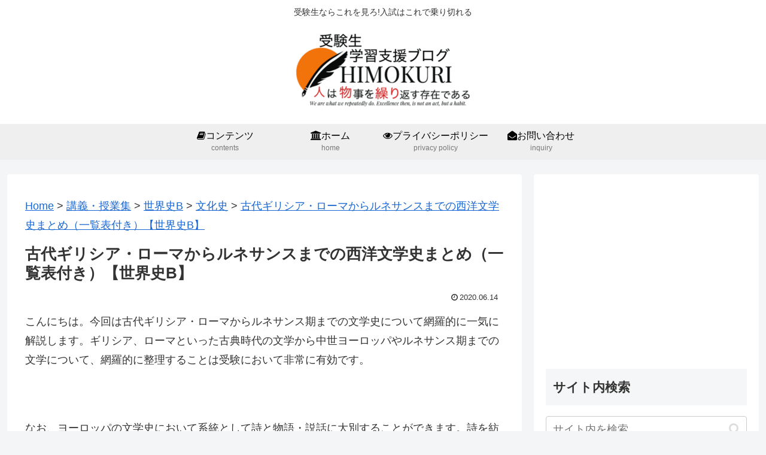

--- FILE ---
content_type: text/html; charset=utf-8
request_url: https://www.google.com/recaptcha/api2/aframe
body_size: 267
content:
<!DOCTYPE HTML><html><head><meta http-equiv="content-type" content="text/html; charset=UTF-8"></head><body><script nonce="twWwaUkPhic97n9qBVRC9g">/** Anti-fraud and anti-abuse applications only. See google.com/recaptcha */ try{var clients={'sodar':'https://pagead2.googlesyndication.com/pagead/sodar?'};window.addEventListener("message",function(a){try{if(a.source===window.parent){var b=JSON.parse(a.data);var c=clients[b['id']];if(c){var d=document.createElement('img');d.src=c+b['params']+'&rc='+(localStorage.getItem("rc::a")?sessionStorage.getItem("rc::b"):"");window.document.body.appendChild(d);sessionStorage.setItem("rc::e",parseInt(sessionStorage.getItem("rc::e")||0)+1);localStorage.setItem("rc::h",'1768611452356');}}}catch(b){}});window.parent.postMessage("_grecaptcha_ready", "*");}catch(b){}</script></body></html>

--- FILE ---
content_type: application/x-javascript
request_url: https://wearewhatwerepeatedlydo.com/wp-content/plugins/watupro/lib/main.js?ver=5.5.3&fver=20220506063448
body_size: 14683
content:
// main-min.js minified by http://jscompress.com/
var WatuPRO={};
var WatuPROSettings=[];
WatuPRO.forceSubmit = false; // used in the timer
WatuPRO.confirmOnSubmit = false; // whether to request confirmation when exam is submitted
WatuPRO.dontPromtUnanswered = false; // whether to prompt the user for unanswered question
WatuPRO.dontPromtNotlastpage = false; // whether to prompt the user when submitting a paginated test from not the last page
WatuPRO.dontScroll = false; // whether to auto-scroll as user goes from page to page
WatuPRO.dontScrollStart = false; // whether to auto-scroll when clicking on Start button
WatuPRO.inCategoryPages = false;
WatuPRO.jsTimeDiff = null;
WatuPRO.timerAdjustedBySchedule = false;
WatuPRO.currentDecade = 0; // the decade of the numbered paginator. Initially set to 0
WatuPRO.perDecade = 10; // normally a decate is 10 but user can override this
WatuPRO.progressBarMode = 'pages'; // by default progress bar calculates based on the current page. But a setting may change this to % answered questions.

WatuPRO.changeQCat = function(item) {
	if(item.value=="-1") jQuery("#newCat").show();
	else jQuery("#newCat").hide();
}

// initialize vars
WatuPRO.current_question = 1;
WatuPRO.total_questions = 0;
WatuPRO.mode = "show";
WatuPRO.fullTimeLimit = 0;

WatuPRO.checkAnswer = function(e, questionID) {	
	this.answered = false;
	var questionID = questionID || WatuPRO.qArr[WatuPRO.current_question-1];   
  this.answered = this.isAnswered(questionID); 

	if(!this.answered && e) {
		// if required, don't let go further
		if(jQuery.inArray(questionID, WatuPRO.requiredIDs)!=-1) {
			alert(watupro_i18n.answering_required);
			
			return false;
		}		
		
		if(!this.dontPromtUnanswered && !confirm(watupro_i18n.did_not_answer)) {			
			e.preventDefault();
			e.stopPropagation();
			return false;
		}
	}
	return true;
}

// checks if a question is answered
WatuPRO.isAnswered = function(questionID) {
	if(typeof(questionID) == 'undefined') return true;
	var isAnswered = false;
	if(questionID==0) return true;
	var answerType = jQuery('#answerType'+questionID).val();	
	
	// single-answer that are dropdowns 
	if(answerType == 'radio' && jQuery('#dropdowQuestion-' + questionID).length) {
		if( jQuery('#dropdowQuestion-' + questionID).val() == '') return false;
		return true;
	}
	
	// sliders are also always answered
	if(answerType == 'slider') return true;
	
	if(answerType == 'sort') return true; // sorting are always answered in some way
	if(answerType == 'matrix' || answerType == 'nmatrix') {
		isAnswered = true;
		jQuery('.answerof-' + questionID).each( function(){
				if( jQuery(this).val() == '') isAnswered = false;
		}); 
		if(isAnswered) return true; // all are non-empty
	}
		
	if(answerType=='textarea') {		
		// file upload required?
		//console.log(jQuery('.watupro-file-upload-required-'+questionID).first().val());
		if(jQuery('.watupro-file-upload-required-'+questionID).length > 0 && jQuery('.watupro-file-upload-required-'+questionID).first().val() == '') return false;
		
      // in this case it's answered in the textarea  - checking for WP-editor for the future, not currently supported      
      if(jQuery('#textarea_q_'+questionID).attr('class') == 'wp-editor-area') {
    		if(tinyMCE.get('textarea_q_'+questionID).getContent()) return true;
    	}
    	else if(jQuery("#textarea_q_"+questionID).val()!="") return true;    	
  }
  
	// now browse through these with multiple answers
	jQuery(".answerof-" + questionID).each(function(i) {
		
		if(answerType=='radio' || answerType=='checkbox') {						
			if(this.checked) isAnswered=true;
		}
		
		if(answerType=='gaps') {
			if(this.value) isAnswered=true;
		}		
	});
	
	return isAnswered;
}

// will serve for next and previous at the same time
WatuPRO.nextQuestion = function(e, dir, gotoQuestion) {	
	var dir = dir || 'next';
	var gotoQuestion = gotoQuestion || 0;	
	//console.log([e,dir, gotoQuestion]);	
	if(dir == 'next') {			
		if(!WatuPRO.checkAnswer(e)) return false;
	}
	else WatuPRO.checkAnswer(null);

	this.stopAudios();
	
	// back to top	only if the page is scrolled a bit already	
	if(!WatuPRO.dontScroll && dir != 'goto' && jQuery(document).scrollTop() > 250) {
		jQuery('html, body').animate({
	   		scrollTop: jQuery('#watupro_quiz').offset().top -100
	   }, 100);   
	}   

	if(!this.inCategoryPages) jQuery("#question-" + WatuPRO.current_question).hide();

   questionID = jQuery("#qID_"+WatuPRO.current_question).val();	
	
	if(dir=='next') WatuPRO.current_question++;
	else if(dir == 'goto') WatuPRO.current_question = gotoQuestion;
	else WatuPRO.current_question--;
	jQuery("#question-" + WatuPRO.current_question).show();	
	this.hilitePage(WatuPRO.current_question, this.answered);	
	
	// show/hide next/submit button
	if(WatuPRO.total_questions <= WatuPRO.current_question) {		
		jQuery("#next-question").hide();		
		jQuery('#action-button').show();
		if(jQuery('#WTPReCaptcha').length) jQuery('#WTPReCaptcha').show(); 
		if(jQuery('#WatuPROTextCaptcha').length) jQuery('#WatuPROTextCaptcha').show();
	}
	else {
		jQuery("#next-question").show();		
		if(jQuery('#WTPReCaptcha').length) jQuery('#WTPReCaptcha').hide();
		if(jQuery('#WatuPROTextCaptcha').length) jQuery('#WatuPROTextCaptcha').hide();
	}
		
	WatuPRO.maybeHideNext();
	
	// show/hide previous button
	if(WatuPRO.current_question > 1 && !this.inCategoryPages) jQuery('#prev-question').show();
	else jQuery('#prev-question').hide();
	
	// show/hide liveResult toggle if any
	if(jQuery('#questionWrap-'+WatuPRO.current_question).is(':hidden')) {
		jQuery('#liveResultBtn').hide();
	} else {
		if(jQuery('#liveResultBtn').length)  jQuery('#liveResultBtn').show();
	}
	
	// move the progress bar if any
	if(!this.inCategoryPages) WatuPRO.progressBar(WatuPRO.current_question, WatuPRO.exam_id);
	
	// trigger event that might be used from other plugins
	jQuery.event.trigger({
			type: 'watupro-custom',
			subtype: 'show_question',
			question_id: questionID,	
			qnum: WatuPRO.current_question		
	});
	
	// in the backend call ajax to store incomplete taking
	if(!WatuPRO.store_progress || !e) return false;
	var data = {"exam_id": WatuPRO.exam_id, "question_id": questionID, 'action': 'watupro_store_details', 'watupro_questions': jQuery('#quiz-'+WatuPRO.exam_id+' input[name=watupro_questions]').val(), "current_question" : WatuPRO.current_question};
	data = WatuPRO.completeData(data);
	jQuery.post(WatuPRO.siteURL, data, function(msg){
		if(jQuery('#watuproEvaluateOnTheFly' + WatuPRO.exam_id).length && WatuPROIntel) WatuPROIntel.runTimeLogic(msg);
	});
}

// go to specific question (from the paginator)
// qPaginator = whether we are in question paginator
WatuPRO.goto = function(e, j, qPaginator) {
			//console.log([e, j, qPaginator]);
	// highlight the buttons
	qPaginator = qPaginator || null;
	
	// when we are preloading with inCategoryPages (without event e, current_question is actually the page number. So we have to set the current question properly)	
	if(this.inCategoryPages && !e) {
		
		this.curCatPage = this.current_question;
		curQuesID = jQuery('#catDiv' + this.curCatPage + ' div.watu-question').first().attr('id');
		parts = curQuesID.split('-');
		WatuPRO.current_question = parseInt(parts[1]);
		j = WatuPRO.current_question;
	}
		
	this.nextQuestion(e, 'goto', j);
	var questionID = jQuery("#qID_"+WatuPRO.current_question).val();		
	var isAnswered = this.isAnswered(questionID);	
	this.hilitePage(j, isAnswered);
	jQuery('.watupro-paginator-wrap').show();
	
	if(this.inCategoryPages) {
		// get current category page		
		if(e) {
			// when clicked on a paginator the event e defines that we have to use the current_question instead of curCatPage			
			var curCatPage = document.getElementById('question-' + WatuPRO.current_question).closest('.watupro_catpage').id;			
			if(typeof curCatPage == 'undefined') return false;		
			curCatPage = curCatPage.replace('catDiv','');		
			this.curCatPage = parseInt(curCatPage)
		}	
		
		var numPages = jQuery('.watupro_catpage').length;		
		this.curCatPage += 1; // alwats go "previous"
		this.nextCategory(numPages, false, true, true, qPaginator);		
	}
	
	// scroll if on question paginator
	if(!WatuPRO.dontScroll && qPaginator) { 	 	
		 jQuery('html, body').animate({
	   		scrollTop: jQuery('#questionWrap-' +j).offset().top - 50
	   	}, 1000);
	} 	
}

// goto specific answer on the %%ANSWERS-PAGINATED%% variable
WatuPRO.ansGoto = function(e, j) {
	jQuery('ul.watupro-answers-paginator li.active').removeClass('active');
	jQuery('#WatuPROAnswerPagination'+j).addClass('active');	
	
	jQuery('div.watupro-paginated-answer').hide();
	jQuery('#watuPROPaginatedAnswer-' + j).show();	
	
	// scroll so the top is visible
	// thanks to http://stackoverflow.com/questions/5685589/scroll-to-element-only-if-not-in-view-jquery
	if(jQuery("#watuproPaginatedAnswersStart").position() && !WatuPRO.dontScroll) {
	    if(jQuery("#watuproPaginatedAnswersStart").position().top < jQuery(window).scrollTop()){
	        //scroll up
	        jQuery('html,body').animate({scrollTop:jQuery("#watuproPaginatedAnswersStart").position().top}, 500);
	    }
	    else if(jQuery("#watuproPaginatedAnswersStart").position().top + jQuery("#watuproPaginatedAnswersStart").height() > jQuery(window).scrollTop() + (window.innerHeight || document.documentElement.clientHeight)){
	        //scroll down
	        jQuery('html,body').animate({scrollTop:jQuery("#watuproPaginatedAnswersStart").position().top - (window.innerHeight || document.documentElement.clientHeight) + jQuery("#watuproPaginatedAnswersStart").height() + 15}, 500);
	    }
	}
}

// scroll to element on the page
WatuPRO.scrollTo = function(id, j) {
	var questionID=jQuery("#qID_"+WatuPRO.current_question).val();		
	var isAnswered = this.isAnswered(questionID);	
	this.hilitePage(j, isAnswered);			
		
    jQuery('html, body').animate({
        scrollTop: jQuery("#" + id).offset().top - 150
    }, 1000);
}

// mark the position on the paginator
WatuPRO.hilitePage = function(j, isAnswered, dontRewindPaginator) {	
	// this variable is important only if there is a question paginator. Used to define whether we have to rewind or not. 
	// in WatuPRO.hilitePaginator we'll set it to false only the last time to avoid unneccessary calculations on each question
	dontRewindPaginator = dontRewindPaginator || null; 
	
	if(jQuery('ul.watupro-question-paginator').length > 0) {		
		if(isAnswered) {
			jQuery('ul.watupro-question-paginator li.active').removeClass('unanswered');
			jQuery('ul.watupro-question-paginator li.active').addClass('answered');
		} else {
			jQuery('ul.watupro-question-paginator li.active').addClass('unanswered');
			jQuery('ul.watupro-question-paginator li.active').removeClass('answered');
		}
		
		jQuery('ul.watupro-question-paginator li.active').removeClass('active');
		jQuery('#WatuPROPagination'+j).addClass('active');		
		
		// show the proper decade and up/down buttons
		if(!dontRewindPaginator) {			
			this.currentDecade = Math.ceil(this.current_question / this.perDecade);	
			var num = jQuery('ul.watupro-question-paginator li').length - 2;	
			var numDecades = Math.ceil(num / this.perDecade);		
			jQuery('.watupro-paginator li').not('.watupro-category-paginator li').hide();	
			if(this.currentDecade != 1) jQuery('.watupro-paginator li.rewind-down').show();
			if(this.currentDecade != numDecades) jQuery('.watupro-paginator li.rewind-up').show();
			jQuery('.watupro-paginator li.decade-' + this.currentDecade).show();
		}
	}

	// this function will also be used to hilite the category based paginator, if any	
	/*if(jQuery('#watuPROCatPaginator' + this.exam_id).length > 0 && jQuery('#exam-' + this.exam_id + '-WatuPROCatPagination-' + j).length > 0) {
		jQuery('#watuPROCatPaginator'+this.exam_id+' li').removeClass('active');		
		jQuery('#exam-' + this.exam_id + '-WatuPROCatPagination-' + j).addClass('active');		
	}*/
	// hilite the category paginator by class
	if(jQuery('#watuPROCatPaginator' + this.exam_id).length > 0 && jQuery('#questionCatTabInfo'+j).length > 0) {		
		pageTabClassNum = jQuery('#questionCatTabInfo'+j).html();
		jQuery('#watuPROCatPaginator'+this.exam_id+' li').removeClass('active');		
		jQuery('.WatuPROCatPaginationCatID'+pageTabClassNum).addClass('active');	
	}
}

// hilite the whole paginator
WatuPRO.hilitePaginator = function(numQuestions) {
	var dontRewindPaginator = true;
	for(i=1; i<=numQuestions; i++) {
		var questionID=jQuery("#qID_"+i).val();	
		var isAnswered = this.isAnswered(questionID);
		if(i+1 >= numQuestions) dontRewindPaginator = false;		
		this.hilitePage(i+1, isAnswered, dontRewindPaginator);	
	}
}

// move a decade on the paginator
WatuPRO.movePaginator = function(dir, num) {
	// we must know the current decade. If it is not set, define it from WatuPRO.current_question
	if(this.currentDecade == 0) {
		this.currentDecade = Math.ceil(this.current_question / this.perDecade);		
	}
	
	if(dir == 'up') this.currentDecade++;
	else if(this.currentDecade > 1) this.currentDecade--; 
	
	// define the number of decades to figure out whether any of the up or down buttons should be shown
	var numDecades = Math.ceil(num / this.perDecade);
	
	// hide all li elements, including the rewind buttons
	jQuery('.watupro-paginator li').not('.watupro-category-paginator li').hide();
	
	if(this.currentDecade != 1) jQuery('.watupro-paginator li.rewind-down').show();
	if(this.currentDecade != numDecades) jQuery('.watupro-paginator li.rewind-up').show();
	
	// actually hide/show paginator decades	
	jQuery('.watupro-paginator li.decade-' + this.currentDecade).show();
} // end movePaginator

// final submit exam method
// examMode - 1 is single page, 2 per category, 0 - per question
WatuPRO.submitResult = function(e) { 
	// if we are on paginated quiz and not on the last page, ask if you are sure to submit	
	var okToSubmit = true;	
	this.curCatPage = this.curCatPage || 1;
	
	if(this.examMode == 0 && this.total_questions > this.current_question) okToSubmit = false;
	if(this.examMode == 2 && this.curCatPage < this.numCats) okToSubmit = false;
	
	// any questions marked for review?
	if(!WatuPRO.forceSubmit) {
		try {
			// this function is in mark-review.js and exists only when flag for review is allowed
			if(!watuproCheckPendingReview()) return false; 
		}
		catch(err) {/*alert(err);*/};	
		
		// Are there are marked questions and if so, if we got through watuproCheckPendingReview, we clicked OK and we don't want any further prompts
      // We bypass further prompts because Chrome spazzes out and doesn't show the subsequent prompt; if this bug is fixed this check can be removed
      var numMarked = jQuery('#quiz-' + WatuPRO.exam_id + ' .watupro-mark-review.marked').length;
      if (numMarked > 0)  {
         WatuPRO.forceSubmit = true;
      }
	}
	
	if(!WatuPRO.forceSubmit && !okToSubmit && (!WatuPRO.dontPromtNotlastpage && !confirm(watupro_i18n.not_last_page))) return false;
	
	// requires confirmation on submit?
	if(!WatuPRO.forceSubmit && okToSubmit && WatuPRO.confirmOnSubmit) {
		if(!confirm(watupro_i18n.confirm_submit)) return false;
	}
	
	// check for missed required questions
	if(!WatuPRO.forceSubmit) {
		for(i=0; i<WatuPRO.requiredIDs.length; i++) {			 	
			 if(!this.isAnswered(WatuPRO.requiredIDs[i])) {
			 		var msg = watupro_i18n.missed_required_question_num;			 		
			 		var qid = jQuery('.watupro-question-id-' + WatuPRO.requiredIDs[i]).attr('id');
					var numParts = qid.split('-');
			 		var numQ = numParts[1];
			 		msg = msg.replace('%s', numQ);
			 		alert(msg);			 		
			 		return false;
			 }
		}  	
	}
	
	// check for improper file uploads
	if(!WatuPRO.forceSubmit && (e && e.no_ajax && e.no_ajax.value == 1) && jQuery('.watupro-file-upload').length > 0) {
		var sizeErrors = [];
		var extErrors = [];
		var maxUpload = WatuPRO.maxUpload * 1024;		
		var allowedTypes = WatuPRO.uploadExts.split(',');
		
		jQuery('.watupro-file-upload').each(function(i, fld){
			if(typeof fld.files[0] === 'undefined') return true;			
			
			// get question number by ID
			var fldID = fld.id;
			var parts = fldID.split('-');
			var qNum = parts[1];			

			if(fld.files[0].size > maxUpload) sizeErrors.push(qNum);
			
			var parts = fld.files[0].name.split('.');
			var ext = parts.pop();
			ext = ext.toLowerCase();	
			//console.log(ext);
			//console.log(allowedTypes);
			if(jQuery.inArray(ext, allowedTypes) == -1) extErrors.push(qNum);
		});
		
		if(sizeErrors.length > 0)	{
			var qNumbers = sizeErrors.join(', ');
			var alertMsg = watupro_i18n.size_errors.replace('%s', qNumbers);
			alertMsg = alertMsg.replace('%d', WatuPRO.maxUpload);
			alert(alertMsg);
			return false;
		}
		
		if(extErrors.length > 0)	{
			var qNumbers = extErrors.join(', ');
			var alertMsg = watupro_i18n.extension_errors.replace('%s', qNumbers);
			alert(alertMsg);
			return false;
		}

	} // end checking file uploads
		
	// if recapctha is there we have to make sure it's shown

	//return false;
	if(jQuery('#WTPReCaptcha').length && !jQuery('#WTPReCaptcha').is(':visible') && !WatuPRO.forceSubmit) {
		alert(watupro_i18n.complete_captcha);
		jQuery('#WTPReCaptcha').show();
		return false;
	}
	
	// if text captcha is there we have to make sure it's shown	
	if(jQuery('#WatuPROTextCaptcha').length && !jQuery('#WatuPROTextCaptcha').is(':visible') && !WatuPRO.forceSubmit) {
		alert(watupro_i18n.complete_text_captcha);
		jQuery('#WatuPROTextCaptcha').show();
		return false;
	}
		
	// if name/email is asked for, it shouldn't be empty
	if(!this.validateEmailName()) return false;

	// hide timer when submitting
	if(jQuery('#timerDiv').length>0) {
		jQuery('#timerDiv').hide();
		clearTimeout(WatuPRO.timerID);
	}
	
	// all OK, let's hide the form
	jQuery('#quiz-'+WatuPRO.exam_id).hide();
	jQuery('#submittingExam'+WatuPRO.exam_id).show();
	jQuery('html, body').animate({
   		scrollTop: jQuery('#watupro_quiz').offset().top - 50
   	}, 1000);   
	
	
	// change text and disable submit button
	jQuery("#action-button").val(watupro_i18n.please_wait);
	jQuery("#action-button").attr("disabled", true);
	
	var data = {"action":'watupro_submit', "quiz_id": this.exam_id, 'question_id[]': this.qArr,		
		"watupro_questions":  jQuery('#quiz-'+this.exam_id+' input[name=watupro_questions]').val(),
		"post_id" : this.post_id};		
	data = this.completeData(data);
	
	data['start_time']=jQuery('#startTime').val();

	// no ajax? In this case only return true to allow submitting the form	
	if(e && e.no_ajax && e.no_ajax.value == 1) return true;	
	
	// if captcha is available, add to data
	if(jQuery('#WTPReCaptcha').length > 0) {
		jQuery('#quiz-'+WatuPRO.exam_id).show();
		
		data['recaptcha_challenge_field'] = jQuery('#quiz-' + WatuPRO.exam_id + ' input[name=recaptcha_challenge_field]').val();
		data['recaptcha_response_field'] = jQuery('#quiz-' + WatuPRO.exam_id + ' input[name=recaptcha_response_field]').val();
		data['g-recaptcha-response'] = document.querySelector('.g-recaptcha-response').value;
	}
	
	// if question captcha is available, add to data
	if(jQuery('#WatuPROTextCaptcha').length>0) {
		jQuery('#quiz-'+WatuPRO.exam_id).show();
		data['watupro_text_captcha_answer'] = jQuery('#quiz-' + WatuPRO.exam_id + ' input[name=watupro_text_captcha_answer]').val();
		data['watupro_text_captcha_question'] = jQuery('#quiz-' + WatuPRO.exam_id + ' input[name=watupro_text_captcha_question]').val();
	}
	
	// honeypot? show back form  to wait for verification
	if(jQuery('#watuPROAppID' + WatuPRO.exam_id).length > 0) {		
		jQuery('#quiz-'+WatuPRO.exam_id).show();
	}
	
	data['in_ajax'] = 1;
	
	// don't do ajax call if no_ajax
	if(!e || !e.no_ajax || e.no_ajax.value != 1) {
		try{
		    jQuery.ajax({ "type": 'POST', "url": this.siteURL, "data": data, "success": WatuPRO.success, "error": WatuPRO.errHandle, "cache": false, dataType: "text"  });
		}catch(err){ alert(err)}
	}
}

// adds the question answers to data
WatuPRO.completeData = function(data) {
   for(x=0; x<WatuPRO.qArr.length; x++) {
    var questionID = WatuPRO.qArr[x];  
		var ansgroup = '.answerof-'+WatuPRO.qArr[x];
		var fieldName = 'answer-'+WatuPRO.qArr[x];
		var ansvalues= Array();
		var i=0;
    var answerType = jQuery('#answerType'+questionID).val();
    
    if(answerType == 'textarea') {
	    	if(jQuery('#textarea_q_'+WatuPRO.qArr[x]).attr('class') == 'wp-editor-area') {
	    		ansvalues[0]=tinyMCE.get('textarea_q_'+WatuPRO.qArr[x]).getContent()
	    	}
	    	else ansvalues[0]=jQuery('#textarea_q_'+WatuPRO.qArr[x]).val();    	
     }    
	  else {	  	
	  	jQuery(ansgroup).each( function(){
				if( jQuery(this).is(':checked') || jQuery(this).is(':selected') || answerType=='gaps' 	
					|| answerType=='sort' || answerType=='matrix' || answerType=='nmatrix' || answerType == 'slider') {						
					ansvalues[i] = this.value;
					i++;
				}
				// freetext answer?
				if( jQuery(this).is(':checked') || jQuery(this).is(':selected')) {					
					var parts = this.id.split('-');					
					var choiceID = parts[2];
					data['freetext_' + choiceID] = jQuery('#watuPROFreeText'+choiceID).val();					
 				}
			}); 
	  } // end not textarea  
		
		data[fieldName+'[]'] = ansvalues;
		
		// user feedback?
		if(jQuery('#watuproUserFeedback' + questionID).length) {
			var feedback = jQuery('#watuproUserFeedback' + questionID).val();
			data['feedback-' + questionID] = feedback;
		}
		
		// get hints. For now lets use whole hints. If later this causes a problem we'll move to hints number and get contents on server
		var hints = '';
		if(jQuery('#questionHints'+questionID).length	) hints = jQuery('#questionHints'+questionID).html();
		data['question_' + questionID + '_hints'] = hints;
		
		// rating?
		if(jQuery('#watuPRORatingWidget' + questionID).length) {			
			data['question_rating_' + questionID] = jQuery('#watuPRORatingWidget' + questionID+ '-val').val();
		}
	} // end foreach question
	
	// user email if any	
	if(jQuery('#watuproTakerEmail' + WatuPRO.exam_id).length) data['taker_email'] = jQuery('#watuproTakerEmail' + WatuPRO.exam_id).val();
	if(jQuery('#watuproTakerName' + WatuPRO.exam_id).length) data['taker_name'] = jQuery('#watuproTakerName' + WatuPRO.exam_id).val();
	if(jQuery('#watuproTakerPhone' + WatuPRO.exam_id).length) data['taker_phone'] = jQuery('#watuproTakerPhone' + WatuPRO.exam_id).val();
	if(jQuery('#watuproTakerCompany' + WatuPRO.exam_id).length) data['taker_company'] = jQuery('#watuproTakerCompany' + WatuPRO.exam_id).val();
	if(jQuery('#watuproTakerField1' + WatuPRO.exam_id).length) data['taker_field1'] = jQuery('#watuproTakerField1' + WatuPRO.exam_id).val();
	if(jQuery('#watuproTakerField2' + WatuPRO.exam_id).length) data['taker_field2'] = jQuery('#watuproTakerField2' + WatuPRO.exam_id).val();
	
	// honeypot (the value always exists even if honeypot is not required)
	data['h_app_id'] = '_'+jQuery('#watuPROAppSourceID' + WatuPRO.exam_id).val();
	
	// prematurely ended?
	if(WatuPRO.premature_end == 1) data['premature_end'] = 1; 
	
	// user's choice?
	data['wtpuc_ok'] = WatuPRO.userChoice;
	
	// auto submitted because time expired?
	if(WatuPRO.autoSubmitted) data['auto_submitted'] = 1;
	
	// evaluate questions of the fly, if set
	if(jQuery('#watuproEvaluateOnTheFly' + WatuPRO.exam_id).length) data['evaluate_on_the_fly'] = 1;
	return data;
}

WatuPRO.success = function(r) {  
	 // first check for recaptcha error, if yes, do not replace the HTML
	 // but display the error in alert and return false;
	 if(r.indexOf('WATUPRO_CAPTCHA:::')>-1) {
	 		parts = r.split(":::");
	 		alert(parts[1]);	 		
	 		jQuery("#action-button").val(watupro_i18n.try_again);
			jQuery("#action-button").removeAttr("disabled");
	 		return false;
	 }
	
	 jQuery("#action-button").removeAttr("disabled");
	 
	 // redirect?
	 if(r.indexOf('WATUPRO_REDIRECT:::')>-1) {
	 		parts = r.split(":::");
	 		window.location = parts[1];
	 		return true;
	 }

   jQuery('#watupro_quiz').html(r); 
   
   jQuery('#watupro-modal').dialog();
   
   // parse mathjax	
	if (typeof MathJax != 'undefined') {   		
		if(typeof MathJax.Hub != 'undefined') MathJax.Hub.Queue(["Typeset",MathJax.Hub,"watupro_quiz"]);
		MathJax.typeset();
	}
   
   // copy protection
	if(watupro_i18n.disable_copy == 1) {
		jQuery('#watupro_quiz').bind("cut copy",function(e) {
      	e.preventDefault();
	   });
	   jQuery('#watupro_quiz').bind("contextmenu",function(e) {
	     	e.preventDefault();
	   }); 
	} // end copy protection
   
   // compatibility with the simple designer plugin
   jQuery('.wtpsd-category-tabs').hide();
   
   // GA tracking if required
   if(r.indexOf('<!--watupro-tracker') !== -1) {   	
   	parts = r.split('<!--watupro-tracker');
   	var cParts = parts[1].split('-->'); 
   	parts[1] = cParts[0]; // make sure to remove any output after the closing comment tag
   	trackCode = parts[1].trim();
   	parts = trackCode.split('|||');
   	if (typeof WTPTracker.track === "function") { 
		    WTPTracker.track(parts[0], parts[1], parts[2], parts[3]);
		}
   } // end tracking
}

// we have to improve this handler
// https://stackoverflow.com/questions/16383452/unknown-error-on-using-ajax-to-get-json
WatuPRO.errHandle = function(xhr, msg){ 
	var statusErrorMap = {
       '400' : "Server understood the request, but request content was invalid.",
       '401' : "Unauthorized access.",
       '403' : "Forbidden resource can't be accessed.",
       '500' : "Internal server error.",
       '503' : "Service unavailable.",
       'parsererror' : 'Requested JSON parse failed.',
       'timeout': 'Request timed out.',
       'abort': 'Ajax request aborted.',
   };
   if(xhr.status) {
   	msg += "(" + statusErrorMap[xhr.status] + ")";
	}
	jQuery('#watupro_quiz').html('Error Occurred:' + msg + " "+xhr.statusText);
	jQuery("#action-button").val(watupro_i18n.try_again);
	jQuery("#action-button").removeAttr("disabled");
}

// hide next button because of the setting to automatically go to the next question?
WatuPRO.maybeHideNext = function() {
	if(typeof(WatuPROSettings[this.exam_id]) !== 'undefined' && WatuPROSettings[this.exam_id].singleChoiceAction == 'next'
			&& WatuPROSettings[this.exam_id].singleChoiceActionHideNext == 1) {
		// hide only if we have a radio question		
		if(jQuery('.answerTypeCnt' + WatuPRO.current_question).val() == 'radio') jQuery("#next-question").hide();		
	}
}

// initialization
WatuPRO.initWatu = function() {
	
	WatuPRO.total_questions = jQuery(".watu-question").length;
	//WatuPRO.exam_id = jQuery('#watuPROExamID').val();
	
	// different behavior if we have preloaded page
	if(!WatuPRO.pagePreLoaded) {		
		//jQuery("#question-1").show();		
		// if category paginator is there, highlight first category	
		this.hilitePage(this.current_question, false);		
		WatuPRO.maybeHideNext();
	} 
	else {
		//console.log(WatuPRO.current_question);
		WatuPRO.goto(null, WatuPRO.current_question);
	}

	if(WatuPRO.total_questions == 1) {		
		jQuery("#next-question").hide();
		jQuery("#prev-question").hide();
		jQuery("#show-answer").hide();

	} else {
		//jQuery("#next-question").click(WatuPRO.nextQuestion);
	}
	
	// display paginator if any (hidden initially to avoid nasty bugs when clicked before document is fully loaded)	
	jQuery('.watupro-paginator-wrap').show();

	// handle immediate answer on single choice questions
	var quizID = WatuPRO.exam_id;
	
	// give the honey if any	
	if(jQuery('#watuPROAppID' + quizID).length > 0) {		
		WatuPRO.hAppID = '_' + jQuery('#watuPROAppSourceID' + quizID).val();
		jQuery('#watuPROAppID' + quizID).val(WatuPRO.hAppID);
	}	
	
	// copy protection
	if(watupro_i18n.disable_copy == 1) {
		jQuery('.quiz-form').bind("cut copy",function(e) {
      	e.preventDefault();
	   });
	   jQuery('.quiz-form').bind("contextmenu",function(e) {
	     	e.preventDefault();
	   });	  
	} // end copy protection

	// This should be at the end of the function only!!!
	if(typeof(WatuPROSettings[quizID]) == 'undefined') return true;	
	if(WatuPROSettings[quizID].singleChoiceAction == 'show' || WatuPROSettings[quizID].singleChoiceAction == 'next') {
		jQuery('#quiz-' + quizID + ' input[type=radio].answer').click(function(e){
			// find question ID and number
			var classes = jQuery(this).attr('class');
			var parts = classes.split(' ');
			for(i=0; i < parts.length; i++) {
				if(parts[i].indexOf('answerof-') > -1) {
					var sparts = parts[i].split('-');
					var questionID = sparts[1];
					var par = jQuery(this).closest('div[class^="watu-question"]');
					var wrapID = jQuery(par).attr("id");
					var qparts = wrapID.split('-');
					var curQues = qparts[1];
					if(WatuPROSettings[quizID].singleChoiceAction == 'show') return WatuPRO.liveResult(questionID, curQues);
					// below happens only for "one question per page" 
					if(WatuPROSettings[quizID].singleChoiceAction == 'next' && !WatuPRO.inCategoryPages) {
						// when it's the last question, submit
						if(curQues >= WatuPRO.qArr.length) {
							WatuPRO.submitResult(e);
							return true;
						}
						
						WatuPRO.current_question = curQues;
						WatuPRO.nextQuestion(e);
						return true;
					}
				} // end matching part
			} // end for
		}); // end click event
	}
} // end init()

WatuPRO.takingDetails = async function(id) {
	var w = window.innerWidth * .6;
	var h = window.innerHeight * .85;
	w = parseInt(w);
	h = parseInt(h);
	
	let promise = new Promise((resolve, reject) => {
	  var res = tb_show(watupro_i18n.taking_details, watupro_i18n.ajax_url + "?action=watupro_taking_details&width="+w+"&height="+h+"&id="+id,  watupro_i18n.ajax_url);	  
     setTimeout(() => resolve("done!"), 1500);
  });
   	
   let mathjaxload = await promise;
	if(mathjaxload) {
		if (typeof MathJax != 'undefined') MathJax.typeset();
	}
}


// show next page when quiz is paginated per category
// qPaginator - is this a question paginator
WatuPRO.nextCategory = function(numCats, dir, noHiliteQuestion, dontCheckRequired, qPaginator) {
	this.curCatPage = this.curCatPage || 1;
	noHiliteQuestion = noHiliteQuestion || 0;
	dontCheckRequired = dontCheckRequired || 0;
	qPaginator = qPaginator || null;
	   
	// check for missed required questions when going forward
	if(!WatuPRO.forceSubmit && !dontCheckRequired && dir) {
		for(i=0; i<WatuPRO.requiredIDs.length; i++) {
			// is this question in the currently displayed category?
			if(!jQuery('#catDiv' + this.curCatPage + ' #watupro-required-question-' + 	WatuPRO.requiredIDs[i]).length) continue;
			 	
			 if(!this.isAnswered(WatuPRO.requiredIDs[i])) {
			 		var msg = watupro_i18n.missed_required_question_num;			 		
			 		var qid = jQuery('.watupro-question-id-' + WatuPRO.requiredIDs[i]).attr('id');
					var numParts = qid.split('-');
			 		var numQ = numParts[1];
			 		msg = msg.replace('%s', numQ);
			 		alert(msg);			 		
			 		return false;
			 }
		}  	
	}
	
	this.stopAudios();

	 if(dir) this.curCatPage++;
	 else this.curCatPage--;
	 
	 jQuery('.watupro_catpage').hide();	
	 jQuery('#catDiv' + this.curCatPage).show();	 
	 
	 // make sure each question is shown
	 jQuery('#catDiv' + this.curCatPage + ' .watu-question').each(function(i, elt) {
	 	jQuery(elt).show();
	 });
	 
	 if(this.curCatPage >= numCats) {	 	  
	 	  jQuery('#watuproNextCatButton').hide();
	 	  jQuery('#action-button').show();
	 	  if(jQuery('#WTPReCaptcha').length) jQuery('#WTPReCaptcha').show(); 
	 	   if(jQuery('#WatuPROTextCaptcha').length) jQuery('#WatuPROTextCaptcha').show();
	 }	 
	 else {	 		
	 	  jQuery('#watuproNextCatButton').show();
	 	  if(jQuery('#WTPReCaptcha').length) jQuery('#WTPReCaptcha').hide(); 
	 	  if(jQuery('#WatuPROTextCaptcha').length) jQuery('#WatuPROTextCaptcha').hide();
	 }
	 
	 if(this.curCatPage <= 1) jQuery('#watuproPrevCatButton').hide();
	 else jQuery('#watuproPrevCatButton').show();
	 
	 if(!WatuPRO.dontScroll && !qPaginator) { 	 	
		 jQuery('html, body').animate({
	   		scrollTop: jQuery('#watupro_quiz').offset().top - 50
	   	}, 1000);   
	 } 	
	 
	 // move the progress bar if any
	 WatuPRO.progressBar(this.curCatPage, WatuPRO.exam_id);
	 
	 //this.inCategoryPages = true;
	 //this.hilitePage(this.curCatPage, false);	
	 // if paginator is available, let's figure out the current 1st question and move the paginator there
	 if(jQuery('ul.watupro-paginator').length && !noHiliteQuestion) {	 	
	 	var curQuestionDiv = jQuery( "#catDiv" + this.curCatPage +" div.watu-question:first" ).attr('id');	 	
	 	var parts = curQuestionDiv.split('-');
	 	var qNum = parts[1];
	 	jQuery('ul.watupro-paginator li.active').removeClass('active');
		jQuery('#WatuPROPagination'+qNum).addClass('active');		
	 }
	 
	 // category paginator? make sure the proper cat is highlighted
	jQuery('ul#WatuPROCatPaginator'+WatuPRO.exam_id+' li').removeClass('active');
	jQuery('li.watupro-cat-pagination-page-'+this.curCatPage).addClass('active');
		 
	if(this.store_progress) this.saveResult(false);
}

// displays result immediatelly after replying
// by default questionID and curQues are null, but when auto-called on single-choice questions they should be passed
// in the future this logic has to be used to make "live result" work on all pagination types
WatuPRO.liveResult = function(questionID, curQues) {
	questionID = questionID || null;
	curQues = curQues || null; 
	if(!questionID) questionID=jQuery("#qID_"+WatuPRO.current_question).val();
	if(!curQues) curQues = WatuPRO.current_question;
	if(!WatuPRO.isAnswered(questionID) && typeof WatuPRO.LiveResultNoAnswer == 'undefined' ) {
		alert(watupro_i18n.please_answer);
		return false;
	}	
	
	jQuery('#questionWrap-'+curQues).hide();
	// set the same height
	jQuery('#liveResult-'+curQues).css('min-height', jQuery('#questionWrap-'+curQues).height()+'px');
	jQuery('#liveResult-'+curQues).show();
	if(curQues) jQuery('.liveResultBtn' + curQues).hide(); 
	jQuery('#liveResultBtn').hide();
	
	// num hints used
	var numHints =  jQuery('#questionHints' + questionID + ' .watupro-hint').length; // num hints shown so far in the question
	
	// now send ajax request and load the result
	var data = {"action":'watupro_liveresult', "quiz_id": WatuPRO.exam_id, 'question_id': questionID, 'num_hints_used' : numHints,
		'question_num': curQues, "watupro_questions":  jQuery('#quiz-'+WatuPRO.exam_id+' input[name=watupro_questions]').val() };
	
	data=WatuPRO.completeData(data);
	
	jQuery.post(WatuPRO.siteURL, data, function(msg){
	 	jQuery('#liveResult-'+curQues).html(msg);
		
		// hide the button if there is one
		if(jQuery('#liveResBtn-' + questionID).length > 0) jQuery('#liveResBtn-' + questionID).hide();
	 	
	 	// parse mathjax
	 	//console.log(MathJax);		
   	if (typeof MathJax != 'undefined') {   		
   		if(typeof MathJax.Hub != 'undefined') MathJax.Hub.Queue(["Typeset",MathJax.Hub,"liveResult-"+curQues]);
   		MathJax.typeset();
   	}
   	
   	// if the question is marked for review, unmark
   	try { watuproUnmarkReview(questionID); } catch(err) {};
	});
}

// checks for maximum allowed selections
WatuPRO.maxSelections = function(id, num, chk) {
	// count the current selected items
	var cnt = jQuery(".answerof-"+id+":checked").length;
	if(cnt > num) {
		chk.checked = false;
		return false;
	}
	
	return true;
}

WatuPRO.saveResult = function(e) {	
	var curCatPage = 0;
	if(typeof(this.curCatPage) != 'undefined') curCatPage = this.curCatPage;

	data = {'action' : 'watupro_store_all', 'question_ids' : this.qArr, "exam_id": this.exam_id, 
		'watupro_questions': jQuery('#quiz-'+this.exam_id+' input[name=watupro_questions]').val(),
		'current_question' : this.current_question, 'current_catpage' : curCatPage};
	data=this.completeData(data);
	jQuery.post(WatuPRO.siteURL, data, function(msg){
	 	if(e) alert(watupro_i18n.selections_saved);
	});
}

// question hints
WatuPRO.getHints = function(qid) {
	var numHints =  jQuery('#questionHints' + qid + ' .watupro-hint').length; // num hints shown so far in the question
	var numHintsTotal = jQuery('div.watupro-hint').length; // num hints shown so far in the whole quiz
	data = {'action' : 'watupro_get_hints', 'qid': qid, "exam_id": this.exam_id, "num_hints" : numHints, "num_hints_total" : numHintsTotal};
	
	jQuery.post(WatuPRO.siteURL, data, function(msg) {
		parts = msg.split("|WATUPRO|");
		if(parts[0] == 'ERROR') alert(parts[1]);		
		else jQuery('#questionHints' + qid).append(parts[1]);
		if(parts[2] && parts[2] == 'nomorehints') jQuery('#questionHintLink' + qid).hide();
		WatuPRO.saveResult(false); // save result so the revealed hint is stored as seen
	});
} // end getHints

// start button function 
WatuPRO.startButton = function() {
	if(!WatuPRO.validateEmailName(true)) return false;
	
	// no ajax, but there is contact data requested in the beginning? In this case the data is outside the form and we have to add it
	if(jQuery('#watuproContactDetails-' + WatuPRO.exam_id + '-start').length 
		&& jQuery('#quiz-' + WatuPRO.exam_id + ' input[name=no_ajax]').length
		&& jQuery('#quiz-' + WatuPRO.exam_id + ' input[name=no_ajax]').val() == 1) {			
			jQuery('#watuproContactDetails-' + WatuPRO.exam_id + '-start input').each(function(i, fld){
				fld.type = 'hidden';
				jQuery('#quiz-' + WatuPRO.exam_id).append(fld);						
			});	
			jQuery('#watuproContactDetails-' + WatuPRO.exam_id + '-start select').each(function(i, fld){				
				fld.type = 'hidden';
				fld.style.display = 'none';
				jQuery('#quiz-' + WatuPRO.exam_id).append(fld);						
			});		
	}		
	
	// contact email requested and quiz limits takings by email?
	if(jQuery('#watuproContactDetails-' + WatuPRO.exam_id + '-start').length && WatuPRO.takingsByEmail) {
		data = {'action' : 'watupro_ajax', "exam_id": this.exam_id, 'do': 'takings_by_email',
			"email" : jQuery('#watuproTakerEmail' + this.exam_id).val(),
			'allowed_attempts' : WatuPRO.takingsByEmail};
	
		jQuery.post(WatuPRO.siteURL, data, function(msg) {
			parts = msg.split("|WATUPRO|");			
			if(parts[0] == 'ERROR') {
				alert(parts[1]);
				jQuery('#quiz-' + WatuPRO.exam_id).hide();
				jQuery('#description-quiz-' + WatuPRO.exam_id).show();	
				return false;
			}
		});
	}
	
	jQuery('#quiz-' + this.exam_id).show();
	jQuery('#description-quiz-' + this.exam_id).hide();	
	
	if(!WatuPRO.dontScrollStart && jQuery(document).scrollTop() > 250) {	
		jQuery('html, body').animate({
	   		scrollTop: jQuery('#watupro_quiz').offset().top -100
	   }, 500);   
	}   
	
	// track event?	
	if(typeof WatuPROTrackStart != 'undefined' && WatuPROTrackStart != null) {		
		WTPTracker.track(WatuPROTrackStart.category, WatuPROTrackStart.action, WatuPROTrackStart.label, WatuPROTrackStart.value);
	}
}

// validate email and name for quizzes that have such required fields
WatuPRO.validateEmailName = function(skipAutoGenerated) {
	if(WatuPRO.forceSubmit) return true;
	
	jQuery('.watupro-contact-error').html('');
	
	// if we are at the end of the quiz and there is contact data requested there, we have to show it
	// instead of submitting the quiz
	if(jQuery('#watuproContactDetails-' + WatuPRO.exam_id + '-end').length) {
		// when this happens and we have skipAutoGenerated means we come from button, but request is at the end
		// so we should not verify
		if(skipAutoGenerated) return true;
		
		if(jQuery('#watuproContactDetails-' + WatuPRO.exam_id + '-end').is(':hidden')) {
			// move to last page
			if(this.examMode == 0) this.current_question = this.total_questions;
		   if(this.examMode == 2) this.curCatPage = this.numCats;			
			
			// hide paginator if any
			jQuery('#quiz-' + WatuPRO.exam_id +' .watupro-paginator-wrap').hide();
			
			// hide questions
			jQuery('#quiz-' + WatuPRO.exam_id + ' div.watu-question').hide();
			
			// hide buttons
			jQuery('#quiz-' + WatuPRO.exam_id + ' input[type=button]').not('#action-button').hide();
			
			// hide category heading if any
			jQuery('#quiz-' + WatuPRO.exam_id + ' div.watupro_catpage h3').hide();
			
			// hide question description if any
			jQuery('#quiz-' + WatuPRO.exam_id + ' div.watupro_catpage').hide();
			
			// hide previous button if any
			jQuery('#prev-question').hide();
			jQuery('#watuproPrevCatButton').hide();
			
			// hide last question
			jQuery('.watu-question').hide();
			
			// show the div
			jQuery('#watuproContactDetails-' + WatuPRO.exam_id + '-end').show('slow');

			// scroll to the div
			jQuery('html,body').animate({
        		scrollTop: jQuery('#watuproContactDetails-' + WatuPRO.exam_id + '-end').offset().top - 50
        		},
        		'slow');	
			
			return false;
		}
	}
		
	// this shows whether we have to check the auto-generated email field
	var skipAutoGenerated = skipAutoGenerated | false;

	// if email is asked for, it shouldn't be empty
	if(jQuery('#watuproTakerEmail' + WatuPRO.exam_id).length) {
		var emailVal = jQuery('#watuproTakerEmail' + WatuPRO.exam_id).val();

		// should we validate it? Either when is 
		wronglyEmpty = notEmptyInvalid = false;
		if((emailVal == '' && !this.emailIsNotRequired && !jQuery('#watuproTakerEmail' + WatuPRO.exam_id).hasClass('optional'))) wronglyEmpty = true;
		if(emailVal != '' && (emailVal.indexOf('@') < 0 || emailVal.indexOf('.') < 1)) notEmptyInvalid = true;			
	
		if( (wronglyEmpty || notEmptyInvalid) 
				&& (!skipAutoGenerated || !jQuery('#watuproTakerEmail' + WatuPRO.exam_id).hasClass('watupro-autogenerated'))) {
			//alert(watupro_i18n.email_required);
			jQuery('#watuproTakerEmailError' + WatuPRO.exam_id).html(watupro_i18n.email_required);
			jQuery('#watuproTakerEmail' + WatuPRO.exam_id).focus();
			return false;
		}
	}
	
	// if name is asked for, it shouldn't be empty
	if(jQuery('#watuproTakerName' + WatuPRO.exam_id).length) {
		var nameVal = jQuery('#watuproTakerName' + WatuPRO.exam_id).val();
		if( nameVal == '' && !jQuery('#watuproTakerName' + WatuPRO.exam_id).hasClass('optional')) {
			//alert(watupro_i18n.name_required);
			jQuery('#watuproTakerNameError' + WatuPRO.exam_id).html(watupro_i18n.name_required);
			jQuery('#watuproTakerName' + WatuPRO.exam_id).focus();
			return false;
		}
	}
	
	// any other required fields that were empty?
	var canSubmit = true;
	jQuery('div.watupro-ask-for-contact-quiz-' + WatuPRO.exam_id + ' input.watupro-contact-required').each(function(i, obj){		
	   if(obj.type == 'checkbox') {
	   	if(!obj.checked) {
	   		jQuery('#' + obj.id + 'Error').html(watupro_i18n.field_required);
	   	}
	   }
		if( (obj.type == 'text' && obj.value == '') || (obj.type == 'checkbox' && !obj.checked)) {			
			//alert(watupro_i18n.field_required);
			jQuery('#' + obj.id + 'Error').html(watupro_i18n.field_required);
			obj.focus();
			canSubmit = false;
			return false;
		}
	});	
	if(!canSubmit) return false;
	
	return true;
}

WatuPRO.stopAudios = function() {
	// stop any audio players
	var audios = jQuery(".watu-question audio");
	if(audios) {
		var i;
		for(i=0; i < audios.length; i++) {
			audios[i].pause();
		}
	}	
}

// move the progress bar
WatuPRO.progressBar = function(pageNum, examID) {
	// depending on the setting, barWidth is either based on the current page or by the % of answered questions
	let varWidth = 0;
	if(this.progressBarMode == 'pages') {
		if(jQuery('#watupro-progress-bar-' + examID).length == 0) return true;
		barWidth = Math.round(100 * (pageNum - 1) / jQuery('#watupro-progress-bar-pages-' + examID).val());
	}
	else {		
		// based on % answered
		let totalQ = numAnswered = 0;
		jQuery('.watupro-question-id').each(function(i, elt){
			totalQ++;
		   if(WatuPRO.isAnswered(elt.value)) numAnswered++; 
		});
		
		barWidth = totalQ ? Math.round(100 * numAnswered / totalQ) : 0;
	}
	
	jQuery('#watupro-progress-bar-' + examID).animate({ width: barWidth + '%'}, 500);
	if(jQuery('#watupro-progress-bar-percent-' + examID).length) {		
		jQuery('#watupro-progress-bar-percent-' + examID).html(barWidth + '%');
	}
}

// unselect choices on question
WatuPRO.unselect = function(btn, questionID) {
   jQuery('.answerof-' + questionID).removeAttr('checked');
   jQuery(btn).hide();
}

// show/hide the unselect button depending on if there is selected choice on the quiz
WatuPRO.showHideUnselect = function(chk, questionID) {
   if(chk.checked) jQuery('#watuPROUnselect-' + questionID).show();
   else {
      var anyChecked = false;
      jQuery('.answerof-' + questionID).each(function(i, chk){
         if(chk.checked) anyChecked = true;
      });
      
      if(anyChecked) jQuery('#watuPROUnselect-' + questionID).show();
      else jQuery('#watuPROUnselect-' + questionID).hide();
   }
}

// %%ANSWERS-TABLE%%, paginate the answers table
WatuPRO.paginateAnswersTable = function(dir, cnt, perDecade) {
	jQuery('.answers-decade-' + WatuPRO.currentAnswersDecade).hide();
	
	if(dir == 'next') {
		WatuPRO.currentAnswersDecade++;
		jQuery('.answers-decade-' + WatuPRO.currentAnswersDecade).show();
		
		// always shows previous link
		jQuery('#WatuPROanswersTablePrevLink').show();
		// hide next link?
		if(cnt <= WatuPRO.currentAnswersDecade * perDecade ) jQuery('#WatuPROanswersTableNextLink').hide();	
	}
	
	if(dir == 'prev') {
		WatuPRO.currentAnswersDecade--;
		jQuery('.answers-decade-' + WatuPRO.currentAnswersDecade).show();
		
		// always shows next link
		jQuery('#WatuPROanswersTableNextLink').show();
		// hide prev link?
		if(WatuPRO.currentAnswersDecade == 1) jQuery('#WatuPROanswersTablePrevLink').hide();	
	}
	
	if(!isNaN(dir)) {
		WatuPRO.currentAnswersDecade = dir;
		jQuery('.answers-decade-' + WatuPRO.currentAnswersDecade).show();
		
		// hide next link?
		if(cnt <= WatuPRO.currentAnswersDecade * perDecade ) jQuery('#WatuPROanswersTableNextLink').hide();
		else jQuery('#WatuPROanswersTableNextLink').show();
		
		// hide prev link?
		if(WatuPRO.currentAnswersDecade == 1) jQuery('#WatuPROanswersTablePrevLink').hide();	
		else jQuery('#WatuPROanswersTablePrevLink').show();	
	}
} // end paginateAnswersTable

// FB Sharer function
WatuPRO.FBShare = function(url, title, desc, picture) {
	// compose quote
	var quote = '';
	quote = decodeURI(title) + "\n" + decodeURIComponent(desc);	
	
	FB.ui({
				  method: 'share',
				  href: url,
				  quote: quote,
				}, function(response){});
}


/********************************************************************************/
// Timer related functions
WatuPRO.InitializeTimer = function(timeLimit, examID, showQuestions) {	
	if(showQuestions && !WatuPRO.validateEmailName(true)) return false;	
	
	// track event?
	if(typeof WatuPROTrackStart != 'undefined' && WatuPROTrackStart != null) {
		 WTPTracker.track(WatuPROTrackStart.category, WatuPROTrackStart.action, WatuPROTrackStart.label, WatuPROTrackStart.value);
	}
	
	if(showQuestions) {		
		jQuery('#watuproTimerForm'+examID+' input[name=watupro_start_timer]').val(1);
		
		// if there are email and name copy them to this form 
		if(jQuery('#watuproTakerEmail' + WatuPRO.exam_id).length) jQuery('#watuproTimerForm'+examID+' input[name=watupro_taker_email]').val(jQuery('#watuproTakerEmail' + WatuPRO.exam_id).val());
		if(jQuery('#watuproTakerName' + WatuPRO.exam_id).length) jQuery('#watuproTimerForm'+examID+' input[name=watupro_taker_name]').val(jQuery('#watuproTakerName' + WatuPRO.exam_id).val());		
		if(jQuery('#watuproTakerPhone' + WatuPRO.exam_id).length) jQuery('#watuproTimerForm'+examID+' input[name=watupro_taker_phone]').val(jQuery('#watuproTakerPhone' + WatuPRO.exam_id).val());
		if(jQuery('#watuproTakerCompany' + WatuPRO.exam_id).length) jQuery('#watuproTimerForm'+examID+' input[name=watupro_taker_company]').val(jQuery('#watuproTakerCompany' + WatuPRO.exam_id).val());
		if(jQuery('#watuproTakerField1' + WatuPRO.exam_id).length) jQuery('#watuproTimerForm'+examID+' input[name=watupro_taker_field1]').val(jQuery('#watuproTakerField1' + WatuPRO.exam_id).val());
		if(jQuery('#watuproTakerField2' + WatuPRO.exam_id).length) jQuery('#watuproTimerForm'+examID+' input[name=watupro_taker_field2]').val(jQuery('#watuproTakerField2' + WatuPRO.exam_id).val());
		if(jQuery('#watuproTakerCheckbox' + WatuPRO.exam_id).length) jQuery('#watuproTimerForm'+examID+' input[name=watupro_taker_checkbox]').val(jQuery('#watuproTakerCheckbox' + WatuPRO.exam_id).val());
		
		document.getElementById('watuproTimerForm'+examID).submit();
		return false;
	}
	
	// make ajax call for two things:
	// 1. to get the server time
	// 2. if the user is logged in, to set it as their variable
	// Do this if not auto-submitting
	WatuPRO.startedTime = jQuery('#startTimeStamp').val();
	
	if(timeLimit > 0) {
		data={exam_id: WatuPRO.exam_id, 'action':'watupro_initialize_timer'};
		jQuery.post(WatuPRO.siteURL, data, function(msg){
			parts = msg.split("<!--WATUPRO_TIME-->");		
			var d = new Date();
			d.setTime(d.getTime() + (24*3600*1000));
			var expires = "expires="+ d.toUTCString();
			document.cookie = "start_time"+WatuPRO.exam_id+"="+parts[1] + ";"+ expires + ";path=/";
			jQuery('#startTime').val(parts[1]);
			WatuPRO.startedTime = parts[1];
			// in this case startedTime is now because we don't want to adjust seconds!
			
			if(WatuPRO.timerAdjustedBySchedule) WatuPRO.startedTime = parts[2];
			WatuPRO.currentTime = parts[2]; // current server time used to calculate difference between client's time and server			
		});
	}
	
	 WatuPRO.secs = timeLimit;	 
    WatuPRO.StopTheClock();
    WatuPRO.StartTheTimer();	
    
    if(!this.autoSubmitted) WatuPRO.saveResult(false); // save current state of the quiz - important if the quiz is randomized
    
    // scroll to the timer div
    jQuery('html, body').animate({
        scrollTop: jQuery("#timerDiv").offset().top - 100
    }, 500);
}

WatuPRO.StopTheClock = function() {
    if(WatuPRO.timerRunning);
    clearTimeout(WatuPRO.timerID);
    WatuPRO.timerRunning = false;
}

WatuPRO.pad = function(str, max) {
  str = str.toString();
  return str.length < max ? this.pad("0" + str, max) : str;
}

WatuPRO.StartTheTimer = function() {	
    if (WatuPRO.secs <= 0) {
        WatuPRO.StopTheClock();
        document.getElementById('timerDiv').innerHTML="<h2 style='color:red';>" + watupro_i18n.time_over + "</h2>";
        WatuPRO.forceSubmit = true;
        WatuPRO.autoSubmitted = true;
        
		 // clear the cookie
		  document.cookie = "start_time"+WatuPRO.exam_id+"=; expires=Thu, 01 Jan 1970 00:00:00 UTC; path=/";   
        
		  WatuPRO.submitResult();
    }
    else {
		// turn seconds into minutes and seconds
		if(WatuPRO.secs<60) secsText=WatuPRO.secs+" " + watupro_i18n.seconds;
		else {
			var secondsLeft = Math.round(WatuPRO.secs%60);
			if(watupro_i18n.seconds == '') secondsLeft = WatuPRO.pad(secondsLeft, 2); // formatting when timer is short format
			
			var mins = Math.round((WatuPRO.secs-secondsLeft)/60);
			
			if(mins < 60)	{
				secsText = mins + watupro_i18n.minutes_and + secondsLeft + watupro_i18n.seconds;
			}
			else {
				var minsLeft=mins%60;
				var hours=(mins-minsLeft)/60;
				
				if(watupro_i18n.minutes_and == ':') minsLeft = WatuPRO.pad(minsLeft, 2); // formatting when timer is short format
								
				secsText= hours + watupro_i18n.hours + minsLeft + watupro_i18n.minutes_and + secondsLeft + watupro_i18n.seconds;
			}			
		}

    document.getElementById('timerDiv').innerHTML = watupro_i18n.time_left + " " + secsText;

    if(WatuPRO.TimerTurnsRed && WatuPRO.secs <= WatuPRO.TimerTurnsRed) document.getElementById('timerDiv').style.color='red';
    
    // calculate difference in seconds between Date.now() and server current timestamp
    if(WatuPRO.jsTimeDiff == null) {
    	// WatuPRO.currentTime is created on the front-end in show_exam.php but also taken by the Ajax call in InitializeTimer(). Should be accurate in both cases.
    	WatuPRO.jsTimeDiff = Date.now() - WatuPRO.currentTime * 1000;    	
    }
    //console.log(WatuPRO.jsTimeDiff);
    var adjustedNow = Date.now() - WatuPRO.jsTimeDiff;
    
    // calculate how much time is left based on WatuPRO.startedTime var
    var secsPassed = adjustedNow - WatuPRO.startedTime*1000;
    secsPassed = Math.floor(secsPassed / 1000);
    
    //console.log(secsPassed);
    WatuPRO.secs = WatuPRO.fullTimeLimit - secsPassed;
    // WatuPRO.secs = WatuPRO.secs - 1;
    WatuPRO.timerRunning = true;
    WatuPRO.timerID = self.setTimeout("WatuPRO.StartTheTimer()", 500);
  }
}
// end timer related functions
/**********************************************************************************/

//jQuery(document).ready(WatuPRO.initWatu);
jQuery( window ).on( "load", function(){
	WatuPRO.initWatu();
});